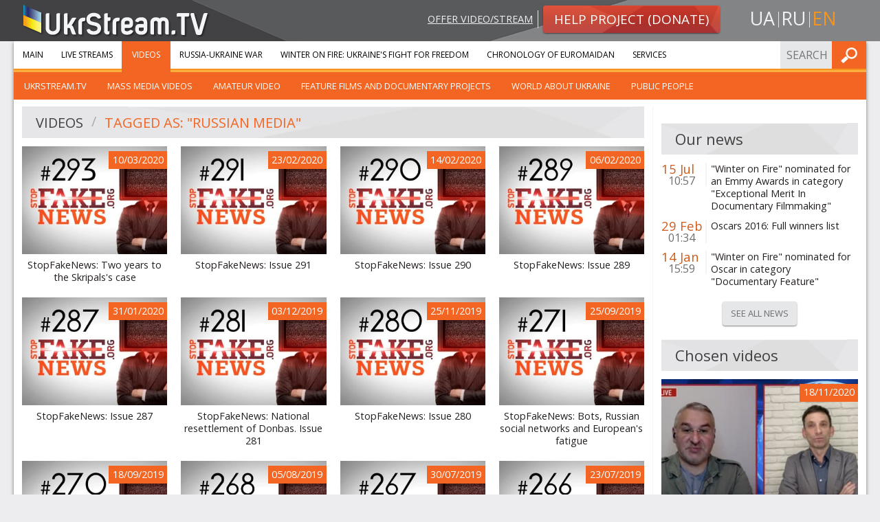

--- FILE ---
content_type: text/html; charset=UTF-8
request_url: https://ukrstream.tv/en/videos/tag/rosiis_ki_zmi
body_size: 6097
content:
<!DOCTYPE html><!--[if lt IE 7]><html class="no-js lt-ie9 lt-ie8 lt-ie7"><![endif]--><!--[if IE 7]><html class="no-js lt-ie9 lt-ie8"><![endif]--><!--[if IE 8]><html class="no-js lt-ie9"><![endif]--><!--[if gt IE 8]><!--><html class="no-js"><!--<![endif]--><head prefix="og: http://ogp.me/ns#" ><meta charset="utf-8"><meta http-equiv="x-ua-compatible" content="ie=edge"><meta name="viewport" content="width=device-width, initial-scale=1.0"/><title>Videos</title><meta property="og:type" content="website" /><meta name="twitter:card" content="summary"><meta property="og:title" content="Videos"/><meta name="twitter:title" content="Videos"><meta name="description" content=""><meta property="og:description" content="" /><meta name="twitter:description" content=""><meta property="og:url" content="https://ukrstream.tv/en/videos/tag/rosiis_ki_zmi" /><meta name="twitter:url" content="https://ukrstream.tv/en/videos/tag/rosiis_ki_zmi" /><link rel="alternate" hreflang="uk" href="https://ukrstream.tv/videos/tag/rosiis_ki_zmi"/><link rel="alternate" hreflang="en" href="https://ukrstream.tv/en/videos/tag/rosiis_ki_zmi"/><link rel="alternate" hreflang="ru" href="https://ukrstream.tv/ru/videos/tag/rosiis_ki_zmi"/><link rel="shortcut icon" href="/build/favicons/favicon.ico"><link rel="apple-touch-icon" sizes="57x57" href="/build/favicons/apple-touch-icon-57x57.png"><link rel="apple-touch-icon" sizes="114x114" href="/build/favicons/apple-touch-icon-114x114.png"><link rel="apple-touch-icon" sizes="72x72" href="/build/favicons/apple-touch-icon-72x72.png"><link rel="apple-touch-icon" sizes="144x144" href="/build/favicons/apple-touch-icon-144x144.png"><link rel="apple-touch-icon" sizes="60x60" href="/build/favicons/apple-touch-icon-60x60.png"><link rel="apple-touch-icon" sizes="120x120" href="/build/favicons/apple-touch-icon-120x120.png"><link rel="apple-touch-icon" sizes="76x76" href="/build/favicons/apple-touch-icon-76x76.png"><link rel="apple-touch-icon" sizes="152x152" href="/build/favicons/apple-touch-icon-152x152.png"><link rel="apple-touch-icon" sizes="180x180" href="/build/favicons/apple-touch-icon-180x180.png"><link rel="apple-touch-icon" sizes="256x256" href="/build/favicons/apple-touch-icon.png"><link rel="icon" type="image/png" href="/build/favicons/favicon-192x192.png" sizes="192x192"><link rel="icon" type="image/png" href="/build/favicons/favicon-160x160.png" sizes="160x160"><link rel="icon" type="image/png" href="/build/favicons/favicon-96x96.png" sizes="96x96"><link rel="icon" type="image/png" href="/build/favicons/favicon-16x16.png" sizes="16x16"><link rel="icon" type="image/png" href="/build/favicons/favicon-32x32.png" sizes="32x32"><meta name="msapplication-TileColor" content="#ffffff"><meta name="msapplication-TileImage" content="/build/favicons/mstile-144x144.png"><meta name="msapplication-config" content="/build/favicons/browserconfig.xml"><link href='https://fonts.googleapis.com/css?family=Open+Sans:400,900,400italic,900italic&subset=latin,cyrillic' rel='stylesheet' type='text/css'><link rel="stylesheet" href="/build/app.7a34e248.css"><!--[if gte IE 9]><style>.grad {filter: none;}</style><![endif]--><script type='text/javascript'>
  var googletag = googletag || {};
  googletag.cmd = googletag.cmd || [];
  (function() {
    var gads = document.createElement('script');
    gads.async = true;
    gads.type = 'text/javascript';
    var useSSL = 'https:' == document.location.protocol;
    gads.src = (useSSL ? 'https:' : 'http:') +
      '//www.googletagservices.com/tag/js/gpt.js';
    var node = document.getElementsByTagName('script')[0];
    node.parentNode.insertBefore(gads, node);
  })();
</script><script type='text/javascript'>
  var gptAdSlots = [];
  googletag.cmd.push(function() {
    var mappingSidebar = googletag.sizeMapping().
    addSize([150, 150], [125, 125]).
    addSize([320, 400], [[320, 50], [300, 100]]).
    addSize([320, 700], [[300, 250], [300, 100]]).
    addSize([750, 200], [728, 90]).
    addSize([780, 200], [[240, 400], [240, 350]]).
    addSize([1050, 400], [[240, 400], [240, 350]]).
    addSize([1220, 400], [[300, 250], [240, 400], [240, 350]]).build();
    var mappingInner = googletag.sizeMapping().
    addSize([150, 150], [125, 125]).
    addSize([320, 400], [[320, 50], [300, 100]]).
    addSize([320, 700], [300, 250]).
    addSize([750, 200], [728, 90]).build();
    gptAdSlots[0] = googletag.defineSlot('/52328707/sidebar_top', [[300, 250], [240, 400], [240, 350]], 'div-gpt-ad-1401445327989-2').
    defineSizeMapping(mappingSidebar).
    addService(googletag.pubads());
    gptAdSlots[1] = googletag.defineSlot('/52328707/sidebar_bottom', [[300, 250], [240, 400], [240, 350]], 'div-gpt-ad-1401445327989-1').
    defineSizeMapping(mappingSidebar).
    addService(googletag.pubads());
    gptAdSlots[3] = googletag.defineSlot('/52328707/bottom_inner', [[125, 125], [240, 350], [240, 400], [300, 100], [300, 250], [320, 50], [728, 90]], 'div-gpt-ad-1408001594129-0').
    defineSizeMapping(mappingInner).
    addService(googletag.pubads());
    googletag.enableServices();
  });
</script></head><body class="en"><div id="header"><div class="row"><div class="small-12 medium-4 columns head-l small-text-center medium-text-left"><a class="logo" href="/en/"><img src="/build/images/logo.1f7446ae.png" alt="UkrStream.tv" title="UkrStream.tv"/></a></div><div class="small-12 medium-8 columns head-r"><div class="row collapse"><div class="small-12 medium-9 columns medium-text-right small-text-center"><a class="propose-video" href="/en/videos/propose">Offer video/stream</a><a class="button small alert radius grad" href="/en/donate"><img class="shape" src="/build/images/button-alert-bg.a006072d.png"/><span>Help project (Donate)</span></a></div><div class="small-12 medium-3 columns text-center"><ul class="inline-list locale-switcher"><li><a  href="/videos/tag/rosiis_ki_zmi" title="uk">ua</a></li><li><a  href="/ru/videos/tag/rosiis_ki_zmi" title="ru">ru</a></li><li><a class="active" href="/en/videos/tag/rosiis_ki_zmi" title="en">en</a></li></ul></div></div></div></div><div class="head-bg-r hide-for-small"></div></div><div class="row collapse container shadow-m"><div class="small-12"><div class="contain-to-grid sticky main-menu-container"><nav class="top-bar" data-topbar role="navigation"><ul class="title-area"><li class="name"></li><li class="toggle-topbar menu-icon"><a href="#"><span>Menu</span></a></li></ul><section class="top-bar-section"><ul class="left"><li class="first"><a href="/en/">Main</a></li><li class=""><a href="/en/streams">Live streams</a></li><li class=" has-children active"><a href="/en/videos">Videos</a><ul class="left menu_level_1"><li class=" first"><a href="/en/videos/cat/ukrstream_tv">UkrStream.TV</a></li><li class=""><a href="/en/videos/cat/vidieo_zmi">Mass Media Videos</a></li><li class=""><a href="/en/videos/cat/amators_kie_vidieo">Amateur video</a></li><li class=""><a href="/en/videos/cat/khudozhni_ta_dokumiental_ni_proiekti">Feature films and documentary projects</a></li><li class=""><a href="/en/videos/cat/publichni_liudi">World about Ukraine</a></li><li class=" last"><a href="/en/videos/cat/publichni_liudi_1">Public people</a></li></ul></li><li class=""><a href="/en/liveuamap">Russia-Ukraine war</a></li><li class=""><a href="/en/projects/winter_on_fire">Winter On Fire: Ukraine&#039;s Fight for Freedom</a></li><li class=""><a href="/en/timeline">Chronology of Euromaidan</a></li><li class=" last"><a href="https://gss.ukr.stream/en">Services</a></li></ul><ul class="right"><li class="has-form"><form name="search_form" method="post" action="/en/api/search/submit" class="search-form head-form"><input type="text" id="search_form_term" name="search_form[term]" required="required" placeholder="Search" /><button type="submit" class="button postfix" value="Find">Find</button></form></li></ul></section></nav><div class="top-bar-bottom"></div></div><div class="row collapse content-row"><div class="medium-9 small-12 columns border-r"><div class="row"><div class="large-12 small-12 columns"><div class="header-secondary"><img class="shape" src="/build/images/header-bg-xl.8e686927.jpg"/><ul class="breadcrumbs" role="navigation" aria-label="breadcrumbs"><li><a href="/en/videos">Videos</a></li><li class="current"><a href="/en/videos/tag/rosiis_ki_zmi">Tagged as: &quot;Russian media&quot;</a></li></ul></div></div></div><div class="row"><div class="small-12 columns"><ul class="small-block-grid-2 medium-block-grid-3 large-block-grid-4 stream-list"><li class="video-e"><a class="thumb" href="/en/videos/stopfakenews_issue_293"><img src="https://ukrstream.tv/media/cache/thumb_350x260/uploads/thumbs/Q0ur_zuHw3qizu6aQ3z35g.jpg" alt="StopFakeNews: Two years to the Skripals&#039;s case" title="StopFakeNews: Two years to the Skripals&#039;s case"/><span class="date-label">10/03/2020</span><div class="overlay"></div></a><a class="title" href="/en/videos/stopfakenews_issue_293">StopFakeNews: Two years to the Skripals&#039;s case</a></li><li class="video-e"><a class="thumb" href="/en/videos/stopfakenews_issue_291"><img src="https://ukrstream.tv/media/cache/thumb_350x260/uploads/thumbs/KF80NrsexrF7VoGHCgYDpw.jpg" alt="StopFakeNews: Issue 291" title="StopFakeNews: Issue 291"/><span class="date-label">23/02/2020</span><div class="overlay"></div></a><a class="title" href="/en/videos/stopfakenews_issue_291">StopFakeNews: Issue 291</a></li><li class="video-e"><a class="thumb" href="/en/videos/stopfakenews_issue_290"><img src="https://ukrstream.tv/media/cache/thumb_350x260/uploads/thumbs/m2VjcFaaApM3ymb6eNK8tg.jpg" alt="StopFakeNews: Issue 290" title="StopFakeNews: Issue 290"/><span class="date-label">14/02/2020</span><div class="overlay"></div></a><a class="title" href="/en/videos/stopfakenews_issue_290">StopFakeNews: Issue 290</a></li><li class="video-e"><a class="thumb" href="/en/videos/stopfakenews_issue_289"><img src="https://ukrstream.tv/media/cache/thumb_350x260/uploads/thumbs/jiQznhaAe55_ajL7S_h56w.jpg" alt="StopFakeNews: Issue 289" title="StopFakeNews: Issue 289"/><span class="date-label">06/02/2020</span><div class="overlay"></div></a><a class="title" href="/en/videos/stopfakenews_issue_289">StopFakeNews: Issue 289</a></li><li class="video-e"><a class="thumb" href="/en/videos/stopfakenews_issue_287"><img src="https://ukrstream.tv/media/cache/thumb_350x260/uploads/thumbs/YlO1pW4Dz3BZnN5DDPeqjQ.jpg" alt="StopFakeNews: Issue 287" title="StopFakeNews: Issue 287"/><span class="date-label">31/01/2020</span><div class="overlay"></div></a><a class="title" href="/en/videos/stopfakenews_issue_287">StopFakeNews: Issue 287</a></li><li class="video-e"><a class="thumb" href="/en/videos/stopfakenews_issue_281"><img src="https://ukrstream.tv/media/cache/thumb_350x260/uploads/thumbs/VtOb7W0QmyctCwBkzVQubA.jpg" alt="StopFakeNews: National resettlement of Donbas. Issue 281" title="StopFakeNews: National resettlement of Donbas. Issue 281"/><span class="date-label">03/12/2019</span><div class="overlay"></div></a><a class="title" href="/en/videos/stopfakenews_issue_281">StopFakeNews: National resettlement of Donbas. Issue 281</a></li><li class="video-e"><a class="thumb" href="/en/videos/stopfakenews_issue_280"><img src="https://ukrstream.tv/media/cache/thumb_350x260/uploads/thumbs/h1oiFvWWm6lzNZ5CRWncvA.jpg" alt="StopFakeNews: Issue 280" title="StopFakeNews: Issue 280"/><span class="date-label">25/11/2019</span><div class="overlay"></div></a><a class="title" href="/en/videos/stopfakenews_issue_280">StopFakeNews: Issue 280</a></li><li class="video-e"><a class="thumb" href="/en/videos/stopfakenews_bots_russian_social_networks_and_europeans_fatigue"><img src="https://ukrstream.tv/media/cache/thumb_350x260/uploads/thumbs/J08NfaLddsn4i1YEllqW4Q.jpg" alt="StopFakeNews: Bots, Russian social networks and European&#039;s fatigue" title="StopFakeNews: Bots, Russian social networks and European&#039;s fatigue"/><span class="date-label">25/09/2019</span><div class="overlay"></div></a><a class="title" href="/en/videos/stopfakenews_bots_russian_social_networks_and_europeans_fatigue">StopFakeNews: Bots, Russian social networks and European&#039;s fatigue</a></li><li class="video-e"><a class="thumb" href="/en/videos/stopfakenews_issue_270"><img src="https://ukrstream.tv/media/cache/thumb_350x260/uploads/thumbs/hfxR2LVStZFabmhAegTYpQ.jpg" alt="StopFakeNews: Bots on Air. Issue 270" title="StopFakeNews: Bots on Air. Issue 270"/><span class="date-label">18/09/2019</span><div class="overlay"></div></a><a class="title" href="/en/videos/stopfakenews_issue_270">StopFakeNews: Bots on Air. Issue 270</a></li><li class="video-e"><a class="thumb" href="/en/videos/stopfakenews_issue_268"><img src="https://ukrstream.tv/media/cache/thumb_350x260/uploads/thumbs/rP4vP5d2C5FKo51QqGnatA.jpg" alt="StopFakeNews: Issue 268" title="StopFakeNews: Issue 268"/><span class="date-label">05/08/2019</span><div class="overlay"></div></a><a class="title" href="/en/videos/stopfakenews_issue_268">StopFakeNews: Issue 268</a></li><li class="video-e"><a class="thumb" href="/en/videos/stopfakenews_issue_267"><img src="https://ukrstream.tv/media/cache/thumb_350x260/uploads/thumbs/BfoWIBB94C34ZRKkdiIoDw.jpg" alt="StopFakeNews: Issue 267" title="StopFakeNews: Issue 267"/><span class="date-label">30/07/2019</span><div class="overlay"></div></a><a class="title" href="/en/videos/stopfakenews_issue_267">StopFakeNews: Issue 267</a></li><li class="video-e"><a class="thumb" href="/en/videos/stopfakenews_issue_266"><img src="https://ukrstream.tv/media/cache/thumb_350x260/uploads/thumbs/O5oHShw6f8ZGTlgi-LpHpQ.jpg" alt="5 years of Russian lies about the Boeing MH-17. Issue 266" title="5 years of Russian lies about the Boeing MH-17. Issue 266"/><span class="date-label">23/07/2019</span><div class="overlay"></div></a><a class="title" href="/en/videos/stopfakenews_issue_266">5 years of Russian lies about the Boeing MH-17. Issue 266</a></li><li class="video-e"><a class="thumb" href="/en/videos/stopfakenews_issue_265"><img src="https://ukrstream.tv/media/cache/thumb_350x260/uploads/thumbs/Uf5Ha9L4DqwPaRVdLj5BNA.jpg" alt="StopFakeNews: Issue 265" title="StopFakeNews: Issue 265"/><span class="date-label">17/07/2019</span><div class="overlay"></div></a><a class="title" href="/en/videos/stopfakenews_issue_265">StopFakeNews: Issue 265</a></li><li class="video-e"><a class="thumb" href="/en/videos/stopfakenews_issue_264"><img src="https://ukrstream.tv/media/cache/thumb_350x260/uploads/thumbs/8YKZsXMJGeSLU_vWEssupw.jpg" alt="StopFakeNews: More evidence! Less facts!" title="StopFakeNews: More evidence! Less facts!"/><span class="date-label">30/06/2019</span><div class="overlay"></div></a><a class="title" href="/en/videos/stopfakenews_issue_264">StopFakeNews: More evidence! Less facts!</a></li><li class="video-e"><a class="thumb" href="/en/videos/stopfakenews_issue_263"><img src="https://ukrstream.tv/media/cache/thumb_350x260/uploads/thumbs/NYqvcUkgT1-tdNIJf7eT2Q.jpg" alt="StopFakeNews: Attention: Ukraine, gas, Facebook!" title="StopFakeNews: Attention: Ukraine, gas, Facebook!"/><span class="date-label">10/06/2019</span><div class="overlay"></div></a><a class="title" href="/en/videos/stopfakenews_issue_263">StopFakeNews: Attention: Ukraine, gas, Facebook!</a></li><li class="video-e"><a class="thumb" href="/en/videos/stopfakenews_issue_262"><img src="https://ukrstream.tv/media/cache/thumb_350x260/uploads/thumbs/C88d0NPDv2S8vQM7BJNE3w.jpg" alt="StopFakeNews: Issue 262" title="StopFakeNews: Issue 262"/><span class="date-label">02/06/2019</span><div class="overlay"></div></a><a class="title" href="/en/videos/stopfakenews_issue_262">StopFakeNews: Issue 262</a></li></ul><div class="pagination-centered"><ul class="pagination" role="menubar" aria-label="Pagination"><li class="current"><a href="/en/videos/tag/rosiis_ki_zmi">1</a></li><li class="page"><a href="/en/videos/tag/rosiis_ki_zmi/2">2</a></li><li class="page"><a href="/en/videos/tag/rosiis_ki_zmi/3">3</a></li><li class="page"><a href="/en/videos/tag/rosiis_ki_zmi/4">4</a></li><li class="page"><a href="/en/videos/tag/rosiis_ki_zmi/5">5</a></li><li class="next arrow "><a href="/en/videos/tag/rosiis_ki_zmi/2">&gt;</a></li><li class="last arrow"><a href="/en/videos/tag/rosiis_ki_zmi/21">&gt;&gt;</a></li></ul></div></div></div><div class="row"><div class="large-12 small-12 columns ptm pbs"><div id='div-gpt-ad-1408001594129-0' class="gad"><script type='text/javascript'>
              googletag.cmd.push(function() { googletag.display('div-gpt-ad-1408001594129-0'); });
            </script></div></div></div></div><div class="medium-3 small-12 columns"><div class="row collapse gas-adapt"><div class="large-12 small-12 columns"><div id='div-gpt-ad-1401445327989-2' class="gad adslot_1"><script type='text/javascript'>
              googletag.cmd.push(function() { googletag.display('div-gpt-ad-1401445327989-2'); });
            </script></div></div></div><div class="row"><div class="large-12 small-12 columns"><div class="header-secondary"><img class="shape" src="/build/images/header-bg-md.1522a8fa.jpg"/><h4>Our news</h4></div></div></div><div class="row"><div class="large-12 small-12 columns"><ul class="no-bullet side-list news"><li ><div class="row collapse"><div class="large-3 medium-12 small-2 columns dt"><div class="date">15 Jul</div><div class="time">10:57</div><div class="divider show-for-large-up"></div></div><div class="large-9 medium-12 small-10 columns"><a href="/en/blog/winter_on_fire_nominated_for_an_emmy_awards">&quot;Winter on Fire&quot; nominated for an Emmy Awards in category &quot;Exceptional Merit In Documentary Filmmaking&quot;</a></div></div></li><li ><div class="row collapse"><div class="large-3 medium-12 small-2 columns dt"><div class="date">29 Feb</div><div class="time">01:34</div><div class="divider show-for-large-up"></div></div><div class="large-9 medium-12 small-10 columns"><a href="/en/blog/oscars_2016_winter_on_fire">Oscars 2016: Full winners list</a></div></div></li><li class="last"><div class="row collapse"><div class="large-3 medium-12 small-2 columns dt"><div class="date">14 Jan</div><div class="time">15:59</div><div class="divider show-for-large-up"></div></div><div class="large-9 medium-12 small-10 columns"><a href="/en/blog/winter_on_fire_nominated_for_oscar_in_category_documentary_feature">&quot;Winter on Fire&quot; nominated for Oscar in category &quot;Documentary Feature&quot;</a></div></div></li></ul><div class="text-center"><a class="button small secondary radius" href="/en/blog">See all news</a></div></div></div><div class="row"><div class="small-12 columns side-video"><div class="header-secondary"><img class="shape" src="/build/images/header-bg-md.1522a8fa.jpg"/><h4>Chosen videos</h4></div><ul class="small-block-grid-2 medium-block-grid-1 large-block-grid-1"><li class="video-e"><a class="thumb" href="/en/videos/peremoga_iaku_nemozhlivo_vidrizniti_vid_porazki"><img src="https://ukrstream.tv/media/cache/thumb_350x260/uploads/thumbs/5fd433c0b123b640344678.jpg" alt="Victory indistinguishable from defeat" title="Victory indistinguishable from defeat"/><span class="date-label">18/11/2020</span><div class="overlay"></div></a><a class="title" href="/en/videos/peremoga_iaku_nemozhlivo_vidrizniti_vid_porazki">Victory indistinguishable from defeat</a></li><li class="video-e"><a class="thumb" href="/en/videos/99_dniv_protestiv_u_bilorusi_siloviki_zachistili_ploshchu_zmin_u_minsku"><img src="https://ukrstream.tv/media/cache/thumb_350x260/uploads/thumbs/OdxmV-hC1IVIxX5rJfxeQg.jpg" alt="99 days of protests in Belarus: security forces &quot;cleaned up&quot; &quot;Change Square&quot; in Minsk" title="99 days of protests in Belarus: security forces &quot;cleaned up&quot; &quot;Change Square&quot; in Minsk"/><span class="date-label">15/11/2020</span><div class="overlay"></div></a><a class="title" href="/en/videos/99_dniv_protestiv_u_bilorusi_siloviki_zachistili_ploshchu_zmin_u_minsku">99 days of protests in Belarus: security forces &quot;cleaned up&quot; &quot;Change Square&quot; in Minsk</a></li><li class="video-e"><a class="thumb" href="/en/videos/vlada_v_erevani_valiaietsia_na_asfalti_pochinaietsia_okupatsiia_studiia_zakhid"><img src="https://ukrstream.tv/media/cache/thumb_350x260/uploads/thumbs/5fd4322b41ba3308484237.jpg" alt="Authorities in Yerevan are lying on the asphalt - the occupation begins | Studio West" title="Authorities in Yerevan are lying on the asphalt - the occupation begins | Studio West"/><span class="date-label">14/11/2020</span><div class="overlay"></div></a><a class="title" href="/en/videos/vlada_v_erevani_valiaietsia_na_asfalti_pochinaietsia_okupatsiia_studiia_zakhid">Authorities in Yerevan are lying on the asphalt - the occupation begins | Studio West</a></li><li class="video-e"><a class="thumb" href="/en/videos/pashinian_perebuvaie_pid_dulom_rosiiskikh_avtomativ_studiia_zakhid"><img src="https://ukrstream.tv/media/cache/thumb_350x260/uploads/thumbs/5fd429440a319947422145.jpg" alt="Pashinyan is under the muzzle of Russian machine guns / Studio West" title="Pashinyan is under the muzzle of Russian machine guns / Studio West"/><span class="date-label">14/11/2020</span><div class="overlay"></div></a><a class="title" href="/en/videos/pashinian_perebuvaie_pid_dulom_rosiiskikh_avtomativ_studiia_zakhid">Pashinyan is under the muzzle of Russian machine guns / Studio West</a></li><li class="video-e last"><a class="thumb" href="/en/videos/nagirnii_karabakh_vse_tilki_pochinaietsia_vitalii_portnikov"><img src="https://ukrstream.tv/media/cache/thumb_350x260/uploads/thumbs/5fd42506caac8836890390.jpg" alt="Nagorno-Karabakh: everything is just beginning | Vitaly Portnikov" title="Nagorno-Karabakh: everything is just beginning | Vitaly Portnikov"/><span class="date-label">11/11/2020</span><div class="overlay"></div></a><a class="title" href="/en/videos/nagirnii_karabakh_vse_tilki_pochinaietsia_vitalii_portnikov">Nagorno-Karabakh: everything is just beginning | Vitaly Portnikov</a></li></ul><div class="text-center"><a class="button small secondary radius" href="/en/videos/cat/aktual_nie_vidieo">All chosen videos</a></div></div></div><div class="row"><div class="small-12 columns"><div class="side-video"><div class="header-secondary"><img class="shape" src="/build/images/header-bg-md.1522a8fa.jpg"/><h4>Partners</h4></div><ul class="no-bullet side-list news" style="text-align: center"><li><a href="http://www.kmamk.com/" target="_blank"><img src="https://ukrstream.tv/media/cache/widen_360/uploads/thumbs/5332c7dc85e57.png" alt="КМАМК"  title="КМАМК"/></a></li><li><a href="http://gopro-ukraine.com/" target="_blank"><img src="https://ukrstream.tv/media/cache/widen_360/uploads/thumbs/5332c86236f2d.jpg" alt="GoPro"  title="GoPro"/></a></li><li><a href="http://espreso.tv/" target="_blank"><img src="https://ukrstream.tv/media/cache/widen_360/uploads/thumbs/5332c6121ff26.png" alt="Espreso TV"  title="Espreso TV"/></a></li><li><a href="http://www.marshaller.com.ua/" target="_blank"><img src="https://ukrstream.tv/media/cache/widen_360/uploads/thumbs/547c8f5b045e4.jpg" alt="Marshaller &amp; Partners"  title="Marshaller &amp; Partners"/></a></li><li><a href="http://aristocrats.fm/" target="_blank"><img src="https://ukrstream.tv/media/cache/widen_360/uploads/thumbs/530b765fa8368.png" alt="Аристократы.fm"  title="Аристократы.fm"/></a></li></ul></div></div></div><div class="row collapse gas-adapt"><div class="large-12 small-12 columns"><div id='div-gpt-ad-1401445327989-1' class="gad adslot_2"><script type='text/javascript'>
              googletag.cmd.push(function() { googletag.display('div-gpt-ad-1401445327989-1'); });
            </script></div></div></div></div></div></div></div><div id="footer"><div class="row collapse top shadow-m"><div class="large-12 small-12 columns"><div class="row collapse"><div class="large-3 medium-4 small-6 columns"><ul class="menu about no-bullet"><li class="first"><a href="https://gss.ukr.stream/en">Services</a></li><li class=""><a href="/en/blog">Blog</a></li><li class=""><a href="/en/about">About us</a></li><li class=""><a href="/en/contacts">Contacts</a></li><li class=""><a href="/en/videos/propose">Propose video</a></li><li class="last"><a href="/en/donate">Donate</a></li></ul></div><div class="large-3 medium-4 small-6 columns"><ul class="menu services no-bullet"><li class="first"><a href="/en/streams">Live streams</a></li><li class=""><a href="/en/videos">Videos</a></li><li class=""><a href="/en/liveuamap">Russia-Ukraine war</a></li><li class=""><a href="/en/projects/winter_on_fire">Winter On Fire: Ukraine&#039;s Fight for Freedom</a></li><li class=""><a href="/en/timeline">Chronology of Euromaidan</a></li><li class=""><a href="/en/projects/east">Mission &quot;East&quot;</a></li><li class=""><a href="/en/projects/independence_2014">Ukraine Independence Day 2014</a></li><li class="last"><a href="/en/projects/memory_night">Memory night</a></li></ul></div><div class="large-6 medium-4 small-12 columns"><div class="row collapse"><div class="medium-12 small-6 columns"><div class="row"><div class="large-6 large-push-5 small-12 columns contacts-footer"><div class="ib"><h5 class="orange">Contacts:</h5></div><div class="ib border-b"><p>Email: <a href="/cdn-cgi/l/email-protection#3d58595449524f7d48564f4e494f585c5013494b"><span class="__cf_email__" data-cfemail="6b0e0f021f04192b1e0019181f190e0a06451f1d">[email&#160;protected]</span></a></p><p>Email: <a href="/cdn-cgi/l/email-protection#a8c9ccc5c1c6e8ddc3dadbdcdacdc9c586dcde"><span class="__cf_email__" data-cfemail="ec8d88818582ac99879e9f989e898d81c2989a">[email&#160;protected]</span></a></p></div></div></div></div><div class="medium-12 small-6 columns"><div class="row"><div class="large-6 large-push-5 small-12 columns social-footer"><h5 class="orange">Follow us:</h5><ul class="inline-list social"><li><a target="_blank" class="fb" title="Facebook" href="https://www.facebook.com/ukrstream.tv" rel="noreferrer nofollow">Facebook</a></li><li><a target="_blank" class="ytb" title="YouTube" href="https://www.youtube.com/user/TVUkrStream" rel="noreferrer nofollow">YouTube</a></li><li><a target="_blank" class="tw" title="Twitter" href="https://twitter.com/UkrStreamTV" rel="noreferrer nofollow">Twitter</a></li></ul></div></div></div></div></div></div></div></div><div class="row bottom"><div class="large-3 small-12 columns"><a class="logo" href="/en/"><img src="/build/images/logo.1f7446ae.png" alt="UkrStream.tv"
                     title="UkrStream.tv"/></a></div><div class="large-6 small-12 columns"><span class="copyrights">All rights reserved &copy; 2013 - 2026 UkrStream.tv</span></div><div class="large-3 small-12 columns"><div class="design-by"><span>Design by </span><a target="_blank" href="https://redcats.agency">redcats</a></div></div></div></div><script data-cfasync="false" src="/cdn-cgi/scripts/5c5dd728/cloudflare-static/email-decode.min.js"></script><script src="/build/runtime.6b8cf42a.js" defer></script><script src="/build/529.2bc25660.js" defer></script><script src="/build/185.fcae0ef0.js" defer></script><script src="/build/app.ecaa61bc.js" defer></script><script type="text/javascript" src="//s7.addthis.com/js/300/addthis_widget.js#pubid=ra-52e5739b5c9af343"></script><script type="text/javascript">
  addthis.layers({
    'theme': 'transparent',
    'responsive': {
      maxWidth: '768px',
      minWidth: '0px'
    },
    'share': {
      'position': 'right',
      'numPreferredServices': 5,
      'services': 'facebook,twitter,google_plusone_share,vk,more'
    },
    'follow': {
      'services': [
        {'service': 'facebook', 'id': 'ukrstream.tv'},
        {'service': 'google_follow', 'id': '+TVUkrStream'},
        {'service': 'twitter', 'id': 'UkrStreamTV'},
        {'service': 'youtube', 'id': 'TVUkrStream'},
        {'service': 'vk', 'id': 'ukrstreamtv'}
      ],
      'desktop': false
    }
  });
  var addthis_config = addthis_config || {};
</script><script>(function(){function c(){var b=a.contentDocument||a.contentWindow.document;if(b){var d=b.createElement('script');d.innerHTML="window.__CF$cv$params={r:'9c1290a59e37610f',t:'MTc2ODk1Mzk3OQ=='};var a=document.createElement('script');a.src='/cdn-cgi/challenge-platform/scripts/jsd/main.js';document.getElementsByTagName('head')[0].appendChild(a);";b.getElementsByTagName('head')[0].appendChild(d)}}if(document.body){var a=document.createElement('iframe');a.height=1;a.width=1;a.style.position='absolute';a.style.top=0;a.style.left=0;a.style.border='none';a.style.visibility='hidden';document.body.appendChild(a);if('loading'!==document.readyState)c();else if(window.addEventListener)document.addEventListener('DOMContentLoaded',c);else{var e=document.onreadystatechange||function(){};document.onreadystatechange=function(b){e(b);'loading'!==document.readyState&&(document.onreadystatechange=e,c())}}}})();</script></body></html>

--- FILE ---
content_type: text/html; charset=utf-8
request_url: https://www.google.com/recaptcha/api2/aframe
body_size: 266
content:
<!DOCTYPE HTML><html><head><meta http-equiv="content-type" content="text/html; charset=UTF-8"></head><body><script nonce="oedKUsTAR0J1RozC5-8Vew">/** Anti-fraud and anti-abuse applications only. See google.com/recaptcha */ try{var clients={'sodar':'https://pagead2.googlesyndication.com/pagead/sodar?'};window.addEventListener("message",function(a){try{if(a.source===window.parent){var b=JSON.parse(a.data);var c=clients[b['id']];if(c){var d=document.createElement('img');d.src=c+b['params']+'&rc='+(localStorage.getItem("rc::a")?sessionStorage.getItem("rc::b"):"");window.document.body.appendChild(d);sessionStorage.setItem("rc::e",parseInt(sessionStorage.getItem("rc::e")||0)+1);localStorage.setItem("rc::h",'1768953983355');}}}catch(b){}});window.parent.postMessage("_grecaptcha_ready", "*");}catch(b){}</script></body></html>